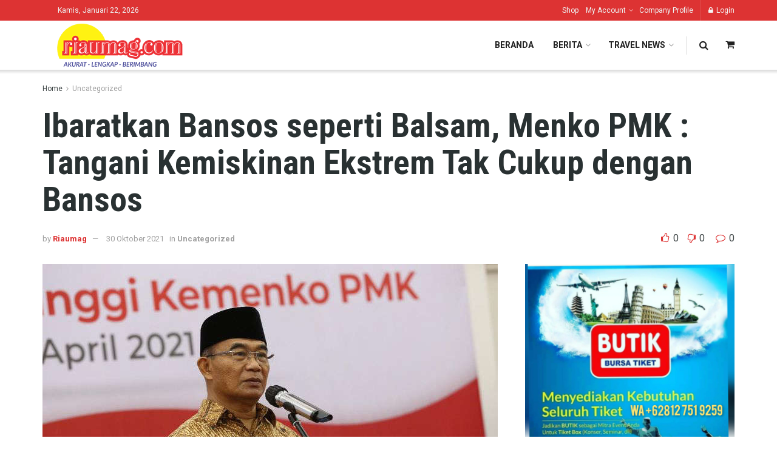

--- FILE ---
content_type: text/html; charset=utf-8
request_url: https://www.google.com/recaptcha/api2/aframe
body_size: 266
content:
<!DOCTYPE HTML><html><head><meta http-equiv="content-type" content="text/html; charset=UTF-8"></head><body><script nonce="U9DEfJihxOR2ruoVbfgNRw">/** Anti-fraud and anti-abuse applications only. See google.com/recaptcha */ try{var clients={'sodar':'https://pagead2.googlesyndication.com/pagead/sodar?'};window.addEventListener("message",function(a){try{if(a.source===window.parent){var b=JSON.parse(a.data);var c=clients[b['id']];if(c){var d=document.createElement('img');d.src=c+b['params']+'&rc='+(localStorage.getItem("rc::a")?sessionStorage.getItem("rc::b"):"");window.document.body.appendChild(d);sessionStorage.setItem("rc::e",parseInt(sessionStorage.getItem("rc::e")||0)+1);localStorage.setItem("rc::h",'1769072030261');}}}catch(b){}});window.parent.postMessage("_grecaptcha_ready", "*");}catch(b){}</script></body></html>